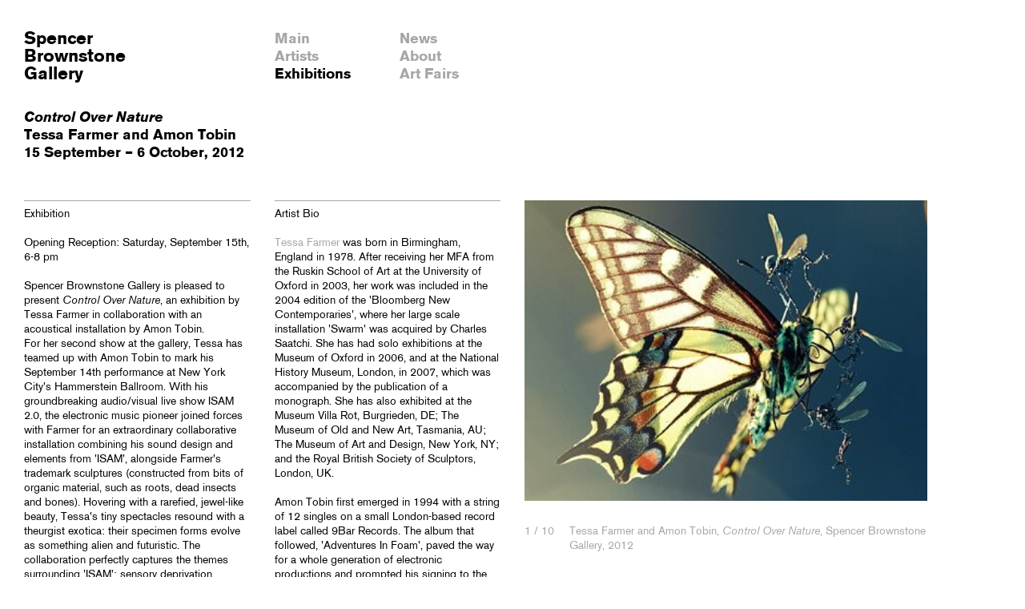

--- FILE ---
content_type: text/html; charset=UTF-8
request_url: https://spencerbrownstonegallery.com/exhibitions/2012-03-control-over-nature
body_size: 4311
content:
<!DOCTYPE html>
<html lang="en">
<head>
  <meta charset="utf-8" />
  <meta name="viewport" content="width=device-width,initial-scale=1.0,user-scalable=no" />
  <title>Spencer Brownstone Gallery | Control Over Nature</title>
  <link rel="shortcut icon" href="https://spencerbrownstonegallery.com/assets/images/favicon.png" />
  <link rel="stylesheet" href="https://spencerbrownstonegallery.com/dist/bundle.css?v=bf971db76cea2c26fe8b6e58a588e02eee64a509">  <script src="https://spencerbrownstonegallery.com/dist/bundle.js?v=2db3fcbac272222b423c5eb9715435b23e87c2eb"></script>  <meta property="og:site_name" content="Spencer Brownstone Gallery" />
<meta property="og:title" content="Control Over Nature" />
<meta property="og:url" content="https://spencerbrownstonegallery.com/exhibitions/2012-03-control-over-nature" />

  <meta property="og:type" content="article" />
  <meta property="og:description" content="" />

  <meta property="og:image" content="https://spencerbrownstonegallery.com/content/3-exhibitions/20120915-2012-03-control-over-nature/0-control-over-nature-2012.jpg" />
  <meta property="og:image:width" content="370" />
  <meta property="og:image:height" content="276" />

<meta name="google-site-verification" content="cBifZ3vZFxuuE7E1Kv3PvriH7eFl0xNBcT0cGF33npo" /></head>
<body data-gallery-open="false" data-template="exhibition">
  <div id="fb-root"></div>
<script>(function(d, s, id) {
  var js, fjs = d.getElementsByTagName(s)[0];
  if (d.getElementById(id)) return;
  js = d.createElement(s); js.id = id;
  js.src = "//connect.facebook.net/en_US/sdk.js#xfbml=1&version=v2.5";
  fjs.parentNode.insertBefore(js, fjs);
}(document, 'script', 'facebook-jssdk'));</script>

  <div id="cursor"></div>

  
  <header id="top" class="row">
    <div class="left">
      <div class="title col">
        <h1><a href="https://spencerbrownstonegallery.com/main">Spencer<br />Brownstone<br />Gallery</a></h1>
      </div>

                      <nav class="col"><div class="gutter">
                      <a href="https://spencerbrownstonegallery.com/main" data-open="false">Main</a><br />
                      <a href="https://spencerbrownstonegallery.com/artists" data-open="false">Artists</a><br />
                      <a href="https://spencerbrownstonegallery.com/exhibitions" data-open="true">Exhibitions</a><br />
                  </div></nav>

        <nav class="col"><div class="gutter">
                      <a href="https://spencerbrownstonegallery.com/news" data-open="false">News</a><br />
                      <a href="https://spencerbrownstonegallery.com/about" data-open="false">About</a><br />
                      <a href="https://spencerbrownstonegallery.com/artfairs" data-open="false">Art Fairs</a><br />
                  </div></nav>
      </div>
    
    <div class="right"></div>
  </header>

<main data-page="artist">
  <div class="header">
    <div class="row">
      <div class="left">
        <div class="col"><div class="gutter">
          
  <p>
          <!-- (group) -->
      <em>Control Over&nbsp;Nature</em><br />
      Tessa Farmer and Amon Tobin<br />
      15 September &ndash; 6 October, 2012      </p>
        </div></div>
        <div class="col"></div>
      </div>
    </div>
  </div>

  <div class="row">
    <div class="left">
      <div class="col"><div class="gutter border">
        <h2>Exhibition</h2>
        <p>Opening Reception: Saturday, September 15th, 6-8 pm</p>
<p>Spencer Brownstone Gallery is pleased to present <em>Control Over Nature</em>, an exhibition by Tessa Farmer in collaboration with an acoustical installation by Amon Tobin.<br />
For her second show at the gallery, Tessa has teamed up with Amon Tobin to mark his September 14th performance at New York City's Hammerstein Ballroom. With his groundbreaking audio/visual live show ISAM 2.0, the electronic music pioneer joined forces with Farmer for an extraordinary collaborative installation combining his sound design and elements from 'ISAM', alongside Farmer's trademark sculptures (constructed from bits of organic material, such as roots, dead insects and bones). Hovering with a rarefied, jewel-like beauty, Tessa's tiny spectacles resound with a theurgist exotica: their specimen forms evolve as something alien and futuristic. The collaboration perfectly captures the themes surrounding 'ISAM': sensory deprivation, disorienting situationism and the mechanization of natural things.<br />
&quot;There is common ground between Tessa and I&quot; says Amon, &quot;we're both re-arranging and augmenting natural elements to make something imagined but tangible. We are both exploring new uses for familiar materials, or in Tessa's case familiar creatures. I'm trying to take an objective approach to all my source material, whether it's field recording or synthesis based or a mixture of the two. I'm treating it all as musically/creatively relevant and useful.&quot;<br />
Tessa's work is featured heavily throughout the 'ISAM' campaign as a whole, with the album artwork being dedicated to her creatures: &quot;ISAM is beautiful, surprising, playful, disturbing and unnerving at times. It has an incredible energy, to which I am responding to instinctively, conjuring scenes that reflect the varying moods of the tracks. The scenes are action packed, but frozen in motion - to be animated by the viewer's imagination and Amon's music.&quot;</p>
<p><em>This exhibition is co-produced by Spencer Brownstone Gallery &amp; Ninja Tune.</em></p>      </div></div>

      <div class="col">
                  <div class="gutter border">
            <h2>Artist Bio</h2>
            <p><a href="https://spencerbrownstonegallery.com/artists/farmer-tessa">Tessa Farmer</a> was born in Birmingham, England in 1978. After receiving her MFA from the Ruskin School of Art at the University of Oxford in 2003, her work was included in the 2004 edition of the 'Bloomberg New Contemporaries', where her large scale installation 'Swarm' was acquired by Charles Saatchi. She has had solo exhibitions at the Museum of Oxford in 2006, and at the National History Museum, London, in 2007, which was accompanied by the publication of a monograph. She has also exhibited at the Museum Villa Rot, Burgrieden, DE; The Museum of Old and New Art, Tasmania, AU; The Museum of Art and Design, New York, NY; and the Royal British Society of Sculptors, London, UK.</p>
<p>Amon Tobin first emerged in 1994 with a string of 12 singles on a small London-based record label called 9Bar Records. The album that followed, 'Adventures In Foam', paved the way for a whole generation of electronic productions and prompted his signing to the prodigious Ninja Tune in 1996. He has since gone on to record seven critically acclaimed albums under his own name on Ninja that have since helped define the label as a force in musical innovation and diversity. In 2007 he released the album 'Foley Room' exploring the role of found sound in modern day music culminating in a much-lauded performance at the birthplace of musique concrete, the GRM Theatre in Paris. In 2010 The famed London Metropolitan Orchestra performed selected works from a cross-section of his musical repertoire at the Royal Albert Hall and his most recent work includes, ISAM, a new Two Fingers album, and an album of remixes of his Chaos Theory soundtrack work.</p>          </div>
        
                  <div class="gutter border">
            <h2>Further Reading</h2>
            <p><a href="https://spencerbrownstonegallery.com/news/tessa-farmer-amon-tobin-control-over-nature">Tessa Farmer &amp; Amon Tobin: Control Over Nature</a></p>
<p><a href="https://spencerbrownstonegallery.com/news/control-over-nature-opening-reception">Control Over Nature: Opening Reception</a></p>          </div>
              </div>
    </div>

    <div class="right">
      <div class="gallery" data-animate="true">
  <div class="images-sizer">
          <a href="#" data-dir="left"></a>
      <a href="#" data-dir="plus"></a>
      <a href="#" data-dir="right"></a>
    
    <div class="images-container">
      <div class="images">
                  <div class="image" data-caption="<p>Tessa Farmer and Amon Tobin, <em>Control Over Nature</em>, Spencer Brownstone Gallery, 2012</p>">
                        <div class="col"><div class="gutter">
                              <figure style="background-image: url('https://spencerbrownstonegallery.com/thumbs/exhibitions/2012-03-control-over-nature/0-control-over-nature-2012-370x276.jpg');"></figure>
                          </div></div>
          </div>
                  <div class="image" data-caption="<p>Tessa Farmer, <em>Surge (the Battle)</em> (detail), 2011, animal skulls and bones, wasps nest, hedgehog spines, porcupine spines, snail shell, insects, spiders, plant roots, installation view, Spencer Brownstone Gallery, 2012</p>">
                        <div class="col"><div class="gutter">
                              <figure style="background-image: url('https://spencerbrownstonegallery.com/thumbs/exhibitions/2012-03-control-over-nature/01-tf-control-over-nature-2012-1200x803.jpg');"></figure>
                          </div></div>
          </div>
                  <div class="image" data-caption="<p>Tessa Farmer, <em>Surge (the Battle)</em> (detail), 2011, animal skulls and bones, wasps nest, hedgehog spines, porcupine spines, snail shell, insects, spiders, plant roots, installation view, Spencer Brownstone Gallery, 2012</p>">
                        <div class="col"><div class="gutter">
                              <figure style="background-image: url('https://spencerbrownstonegallery.com/thumbs/exhibitions/2012-03-control-over-nature/02-tf-control-over-nature-2012-1200x803.jpg');"></figure>
                          </div></div>
          </div>
                  <div class="image" data-caption="<p>Tessa Farmer, Installation view, <em>Control Over Nature</em>, Spencer Brownstone Gallery, 2012</p>">
                        <div class="col"><div class="gutter">
                              <figure style="background-image: url('https://spencerbrownstonegallery.com/thumbs/exhibitions/2012-03-control-over-nature/03-tf-control-over-nature-2012-1200x900.jpg');"></figure>
                          </div></div>
          </div>
                  <div class="image" data-caption="<p>Tessa Farmer, <em>Surge (the Battle)</em> (detail), 2011, animal skulls and bones, wasps nest, hedgehog spines, porcupine spines, snail shell, insects, spiders, plant roots, installation view, Spencer Brownstone Gallery, 2012</p>">
                        <div class="col"><div class="gutter">
                              <figure style="background-image: url('https://spencerbrownstonegallery.com/thumbs/exhibitions/2012-03-control-over-nature/04-tf-control-over-nature-2012-1200x803.jpg');"></figure>
                          </div></div>
          </div>
                  <div class="image" data-caption="<p>Tessa Farmer, <em>Mass and Spring</em>, 2011, desiccated great tit and sparrow, insects, plant roots, dimensions variable</p>">
                        <div class="col"><div class="gutter">
                              <figure style="background-image: url('https://spencerbrownstonegallery.com/thumbs/exhibitions/2012-03-control-over-nature/05-tf-control-over-nature-2012-1200x743.jpg');"></figure>
                          </div></div>
          </div>
                  <div class="image" data-caption="<p>Tessa Farmer, <em>Kitty Cat</em>, 2011, mummified cat, rat, mouse, bird, wasp nest, bones, teeth, crab claws, plant galls, insects, spiders and plant roots, dimensions variable</p>">
                        <div class="col"><div class="gutter">
                              <figure style="background-image: url('https://spencerbrownstonegallery.com/thumbs/exhibitions/2012-03-control-over-nature/06-tf-control-over-nature-2012-1200x803.jpg');"></figure>
                          </div></div>
          </div>
                  <div class="image" data-caption="<p>Tessa Farmer, <em>Kitty Cat</em> (detail), 2011, mummified cat, rat, mouse, bird, wasp nest, bones, teeth, crab claws, plant galls, insects, spiders and plant roots, dimensions variable</p>">
                        <div class="col"><div class="gutter">
                              <figure style="background-image: url('https://spencerbrownstonegallery.com/thumbs/exhibitions/2012-03-control-over-nature/07-tf-control-over-nature-2012-1200x803.jpg');"></figure>
                          </div></div>
          </div>
                  <div class="image" data-caption="<p>Tessa Farmer, <em>The Bone Yard</em>, 2011, bones, worm shell, wasp nest, crab claws, insects, plant roots, eggshell, dimensions variable, installation view, Spencer Brownstone Gallery, 2012</p>">
                        <div class="col"><div class="gutter">
                              <figure style="background-image: url('https://spencerbrownstonegallery.com/thumbs/exhibitions/2012-03-control-over-nature/08-tf-control-over-nature-2012-1200x803.jpg');"></figure>
                          </div></div>
          </div>
                  <div class="image" data-caption="<p>Tessa Farmer, <em>Surge (the Battle)</em> (detail), 2011, animal skulls and bones, wasps nest, hedgehog spines, porcupine spines, snail shell, insects, spiders, plant roots</p>">
                        <div class="col"><div class="gutter">
                              <figure style="background-image: url('https://spencerbrownstonegallery.com/thumbs/exhibitions/2012-03-control-over-nature/10-tf-control-over-nature-2012-1200x851.jpg');"></figure>
                          </div></div>
          </div>
              </div>
    </div>
  </div>

  <div class="col footer small"><div class="gutter">
    <div class="n"><span data-val="n">1</span> / <span>10</span></div>
    <div class="caption" data-val="caption"></div>
  </div></div>
</div>
    </div>
  </div>

  <div class="row">
    <div class="left">
      <div class="col"><div class="gutter border">
          <p class="pagination text-link">
    <a href="https://spencerbrownstonegallery.com/exhibitions/2012-02-the-very-best-of-firmin-graf-salawar-dej-stries">Previous</a>      <a href="https://spencerbrownstonegallery.com/exhibitions/2014-01-raked">Next</a>  </p>
      </div></div>
      <div class="col"></div>
    </div>
    <div class="right"></div>
  </div>
</main>

  <div id="fb-root"></div>
</body>
</html>


--- FILE ---
content_type: text/css
request_url: https://spencerbrownstonegallery.com/dist/bundle.css?v=bf971db76cea2c26fe8b6e58a588e02eee64a509
body_size: 8226
content:
@font-face{font-family:Akzidenz Grotesk;src:url(/dist/AkzidenzGrotesk-Regular.36186ed7.woff);font-weight:400;font-style:normal}@font-face{font-family:Akzidenz Grotesk;src:url(/dist/AkzidenzGrotesk-Bold.c18a1779.woff);font-weight:700;font-style:normal}@font-face{font-family:Akzidenz Grotesk;src:url(/dist/AkzidenzGrotesk-RegularItalic.624b7f66.woff);font-weight:400;font-style:italic}@font-face{font-family:Akzidenz Grotesk;src:url(/dist/AkzidenzGrotesk-BoldItalic.e86917e4.woff);font-weight:700;font-style:italic}*{margin:0;padding:0;font:inherit;color:inherit;box-sizing:border-box}body{font-family:Akzidenz Grotesk,sans-serif;font-size:14px;line-height:18px;display:flex;flex-direction:column;overflow-x:hidden}a{text-decoration:none}img{display:block;max-width:100%;height:auto}em{font-style:italic}strong{font-weight:700}.small{color:#a6a6a6}header#top,main .header{font-size:18px;line-height:22px;font-weight:700}header#top{display:flex;z-index:1;pointer-events:none;padding-top:38px;height:136px;position:fixed;width:calc(100vw - 30px);background:#fff}header#top h1 a{display:block;font-size:22px}header#top .left,header#top .right{flex:1}header#top .left{display:flex}header#top .title,header#top nav{pointer-events:auto}header#top .title{flex:2}header#top nav{flex:1}header#top nav a:not([data-open=true]){color:#a6a6a6}header#top a:hover{color:inherit!important}body[data-template=home] header#top{background-color:transparent}body[data-dark=true]{color:#fff;background:#000}a#home-image{display:flex;position:absolute;top:0;left:0;bottom:0;right:0;background-repeat:no-repeat;background-position:50%}a#home-image img{display:none}a#home-image[data-kind=centered]{margin:84px;background-size:contain}a#home-image[data-kind=fit]{background-size:contain}a#home-image[data-kind=dark],a#home-image[data-kind=fill]{background-size:cover}header#top,main{margin-left:30px}.col{flex:1}.gutter{margin-right:30px}.gutter.border{border-top:1px solid #a6a6a6;padding-top:8px}.posts,.row{display:flex}main p strong{font-weight:400}main{flex:1;margin-bottom:30px;margin-top:136px}main[data-page=artist] .header .comma-list a{color:inherit}main[data-page=artist] .header .comma-list a:hover{color:#a6a6a6}main .header{margin-bottom:30px}main figure,main h2,main p{margin-bottom:18px}main h3{font-weight:700;padding-right:30px}main a{color:#a6a6a6}main a:hover{color:inherit}main .left,main .right{flex:1;display:flex}main .posts{flex-wrap:wrap}main .posts .post{width:25%;flex:none;margin-bottom:42px}main .posts .post figure img{width:100%}main .images .image{display:flex}.text-link a,a.text-link{color:inherit}.text-link a.hover,.text-link a:hover,a.text-link.hover,a.text-link:hover{color:#a6a6a6}form p{display:flex;flex-direction:column}form p input[type=email],form p input[type=submit],form p input[type=text],form p textarea{background:none;border:none;padding:0;border-radius:0;text-align:left}form p input[type=email]:focus,form p input[type=submit]:focus,form p input[type=text]:focus,form p textarea:focus{outline:none}form p input[type=email],form p input[type=text],form p textarea{flex:1;border-bottom:1px solid #a6a6a6}form p input[type=checkbox]{margin-right:.5em}form p input[type=submit]{cursor:pointer;color:#a6a6a6}form p input[type=submit]:hover{color:inherit}form p.checkboxes label span{position:relative;top:1px}p.pagination a:not(:last-child):after{content:" |";color:initial!important}#cursor{display:none;z-index:1000;top:0;left:0;position:fixed;background-repeat:no-repeat;background-size:contain;width:30px;height:30px;margin-left:-15px;margin-top:-15px;pointer-events:none}@media (min-width:1081px){body[data-cursor] #cursor{display:block}body[data-cursor][data-cursor=plus] #cursor{background-image:url(/dist/plus.d16f1dfe.svg)}body[data-cursor][data-gallery-open=true] #cursor{transform:rotate(45deg)}body[data-cursor][data-cursor=right] #cursor{transform:rotate(0deg);background-image:url(/dist/arrow.c293076b.svg)}body[data-cursor][data-cursor=left] #cursor{transform:rotate(180deg);background-image:url(/dist/arrow.c293076b.svg)}}.gallery{flex:1}.gallery .footer{margin-bottom:0}.gallery .footer .gutter{display:flex}.gallery .footer .gutter .n{width:4em}.gallery .footer .gutter .caption{flex:1;display:flex}.gallery .footer .gutter .caption p{flex:1;padding-right:4rem}.gallery .footer .gutter .caption a.play-pause:hover{color:#000}.gallery a[data-dir]{position:absolute;top:0;bottom:0;width:33.33333%;z-index:1;cursor:none}.gallery a[data-dir][data-dir=plus]{left:33.33333%}.gallery a[data-dir][data-dir=right]{right:0}.gallery .images-sizer{position:relative;width:100%;padding-top:60%;margin-bottom:30px}.gallery .images-container{position:absolute;top:0;left:0;bottom:0;right:0;overflow:hidden}.gallery[data-animate=true] .images{transition:transform .5s cubic-bezier(.19,1,.22,1)}.gallery .images{width:100%;height:100%}.gallery .images .image{float:left;position:relative}.gallery .images .image .spacer{display:none!important}.gallery .images .image .col{display:flex}.gallery .images .image .col .gutter{flex:1;display:flex}.gallery .images .image .col .gutter figure{flex:1;background-size:contain;background-position:0 0;background-repeat:no-repeat;margin-bottom:0}body[data-gallery-open=true] .gallery{position:fixed;top:0;left:0;bottom:0;right:0;padding:30px 0 0 30px;background:#fff;z-index:100;display:flex;flex-direction:column}body[data-gallery-open=true] .gallery .images-sizer{padding-top:0;flex:1}body[data-gallery-open=true] .gallery .image .spacer{display:none}body[data-gallery-open=true] .gallery .image figure{background-size:contain!important;background-position:50%!important}body[data-gallery-open=true] .gallery .footer{flex:none}main[data-page=artists] a.artist span.years{visibility:hidden}main[data-page=artists] a.artist:hover span.years{visibility:visible}@media (max-width:480px){main[data-page=artists] .col{margin-bottom:0}main[data-page=artists] .col:not(:first-child) .border{border-top:none;padding-top:0}}[data-hover-id]{display:none;position:fixed;right:30px;width:calc(50vw - 45px);height:calc(50vw - 27px);background-size:contain;background-repeat:no-repeat}[data-hover-id][data-is-portrait=true]{width:calc(25vw - 30px);right:calc(15px + 25vw)}.comma-list>:not(:last-child):after{content:", "}.post-content embed,.post-content iframe,.post-content img,.post-content object{display:none}ul.documents li{list-style:none}ul.documents li a{display:flex;align-items:center}ul.documents li a img{width:1em;margin-top:-.15em;margin-right:.5em}@media (max-width:1080px){header#top .left{flex:2}main[data-page=news] .post{width:33.33333%}main[data-page=artist]>.row,main[data-page=exhibition]>.row,main[data-page=post]>.row{flex-direction:column-reverse}.row,main[data-page=artist] .header .row .left,main[data-page=exhibition] .header .row .left,main[data-page=post] .header .row .left{flex-direction:column}.gallery a[data-dir=left],.gallery a[data-dir=right]{display:none}.gallery a[data-dir=plus]{width:100%}}@media (max-width:1080px) and (min-width:480px){main[data-page=artists]>.row,main[data-page=exhibitions]>.row{flex-direction:row}main[data-page=artists]>.row .left,main[data-page=exhibitions]>.row .left{flex-direction:column}main[data-page=artists]>.row .left .col:nth-child(2) .border,main[data-page=exhibitions]>.row .left .col:nth-child(2) .border{border-top:none;padding-top:0}}@media (max-width:768px){header#top .right{display:none}main[data-page=news] .post{width:50%}}@media (max-width:480px){[data-hover-id]{visibility:hidden}.gallery .images-sizer{margin-bottom:0}.gallery .images-container .col{margin-bottom:18px}header#top{height:216px}header#top .left{display:block}header#top .left .title{width:100%;margin-bottom:22px}header#top .left nav{width:50%;float:left}main{margin-top:216px}main[data-page=news] .post{width:100%}main .left,main .right{flex-direction:column}main .col{margin-bottom:30px;flex:none}main .image .col{flex:1}}.social-icons{display:flex}.social-icons a{display:flex;align-items:center}.social-icons a img{margin-right:4px}.social-icons a:not(:hover) img{opacity:.5}.social-icons a:not(:first-child){margin-left:12px}.social-icons a span{position:relative;top:2px}
/*# sourceMappingURL=/dist/bundle.css.map */